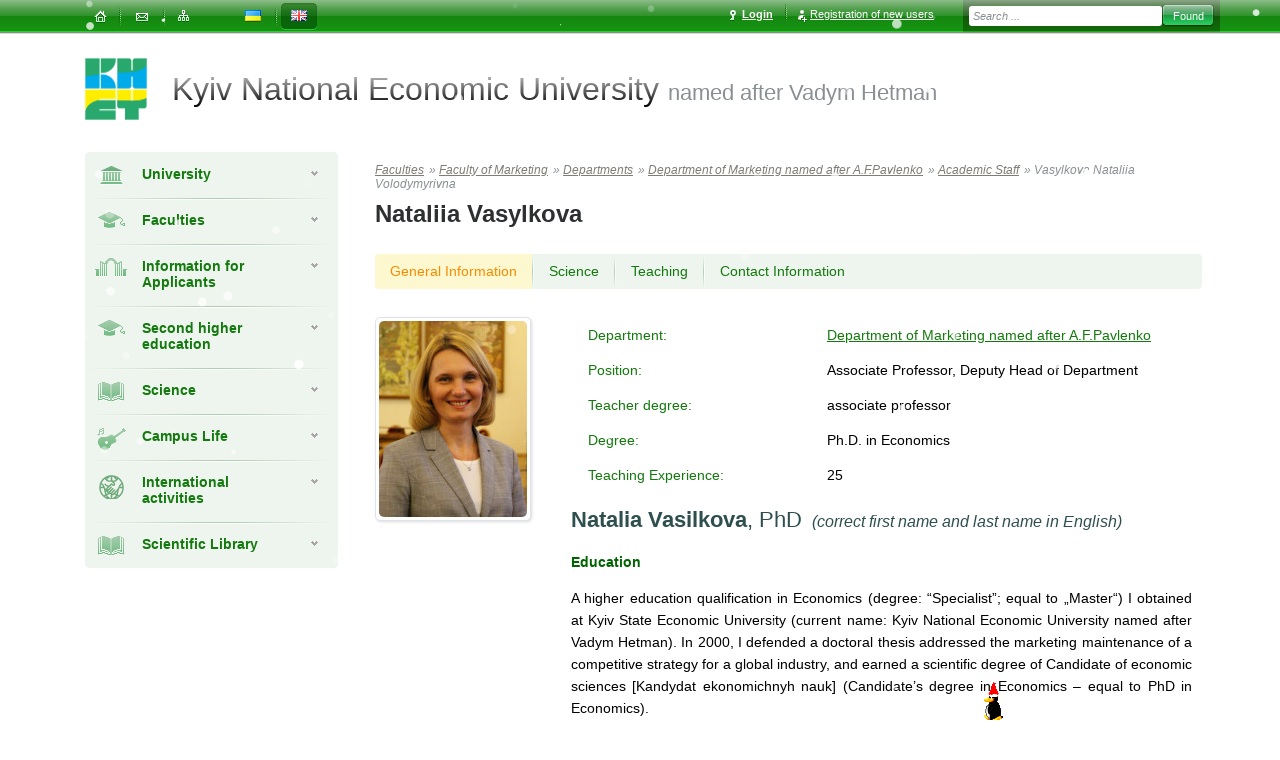

--- FILE ---
content_type: text/html; charset=utf-8
request_url: https://kneu.edu.ua/en/fm_depts/k_marketyngu/academics_kmark/academics_kmark/Vasilkova.N.V/
body_size: 17948
content:
<!DOCTYPE html><html prefix="og:http://ogp.me/ns#" data-main-domain="kneu.edu.ua"><head><base href="https://kneu.edu.ua/"><link rel="preconnect" href="https://kneu.edu.ua" /><link rel="preconnect" href="https://cdnjs.cloudflare.com" /><link rel="preconnect" href="https://images.weserv.nl" /><link rel="preconnect" href="https://kneu.edu.ua" /><link rel="stylesheet" type="text/css" href="https://kneu.edu.ua/assets/1768697639/screen.css" /><script type="text/javascript" src="https://cdnjs.cloudflare.com/ajax/libs/jquery/1.11.0/jquery.min.js"></script><script type="text/javascript" src="https://kneu.edu.ua/assets/1768697639/func_front.js" defer="defer"></script><script type="text/javascript" src="https://kneu.edu.ua/js/snowAndPenguin.js" defer="defer"></script><meta http-equiv="Content-Type" content="text/html; charset=utf-8" /><meta name="description" content="Natalia Vasilkova, PhD&nbsp;&nbsp;(correct first name and last name in English)&nbsp;&nbsp;" /><link rel="apple-touch-icon" sizes="180x180" href="https://kneu.edu.ua/apple-touch-icon.png"><link rel="icon" type="image/png" sizes="32x32" href="https://kneu.edu.ua/favicon-32x32.png"><link rel="icon" type="image/png" sizes="16x16" href="https://kneu.edu.ua/favicon-16x16.png"><link rel="manifest" href="/site.webmanifest" crossorigin="use-credentials"><meta name="keywords" content="" /><title>KNEU - Vasylkova Nataliia Volodymyrivna</title><link rel="canonical" href="https://fm.kneu.edu.ua/ua/fm_depts/k_marketyngu/academics_kmark/Vasilkova.N.V/" /><meta property="og:title" content="Vasylkova Nataliia Volodymyrivna" /><meta property="og:site_name" content="Київський національний економічний університет" /><meta property="og:type" content="profile" /><meta property="og:first_name" content="Nataliia" /><meta property="og:last_name" content="Vasylkova" /><meta property="og:description" content="Natalia Vasilkova, PhD&nbsp;&nbsp;(correct first name and last name in English)&nbsp;&nbsp;" /><meta property="og:image" content="https://kneu.edu.ua/files/teacher/teacher_photo/thumbnail_1541179569.jpg" /></head><body><div id="fb-root"></div><div id="bone"><div class="b-bar clearfix"><ul class="site-services nm clearfix"><li ><a id="home" href="https://kneu.edu.ua/en/" title="Home"><span><i></i><em>Home</em></span></a></li><li ><a id="mail" href="https://kneu.edu.ua/en/contact_us/" title="Write a letter"><span><i></i><em>Write a letter</em></span></a></li><li ><a id="map" href="https://kneu.edu.ua/en/sitemap/" title="Map"><span><i></i><em>Map</em></span></a></li></ul><ul class="site-lang nm clearfix"><li><a href="https://kneu.edu.ua/ua/fm_depts/k_marketyngu/academics_kmark/academics_kmark/Vasilkova.N.V" id="ua" title="укр"><span><i></i><em>укр</em></span></a></li><li class="active"><a href="https://kneu.edu.ua/en/fm_depts/k_marketyngu/academics_kmark/academics_kmark/Vasilkova.N.V" id="en" title="eng"><span><i></i><em>eng</em></span></a></li></ul><ul class="reg-user nm clearfix"><li><a href="https://kneu.edu.ua/en/login/" class="login"onclick="window.location.replace(this.href);event.preventDefault();return false;"><i></i>Login</a></li><li><a href="https://auth.kneu.edu.ua/register" class="registr"><i></i>Registration of new users</a></li></ul><form class="b-bar_search" action="https://kneu.edu.ua/en/search/" method="get"><fieldset><legend>Поиск по сайту</legend><label for="search-text">Текст поиска</label><span class="field"><input type="text" id="search-text" name='q' value="Search ..."  onfocus="this.value=='Search ...' ? this.value='' : true" onBlur="this.value=='' ? this.value='Search ...' : true" /></span><input type="submit" id="search-button" class="search-btn" value="Found" /></fieldset></form></div><div class="head" ><h1 class="logo clearfix"><a href="https://kneu.edu.ua/en/" title="Home"><i class="icon icon-logo"></i></a><div><span class="logo-glow">Kyiv National Economic</span> <span class="logo-glow">University</span> <span class="logo-small">named after Vadym Hetman</span></div></h1></div><div class="inner-middle two-column clearfix"><div class="wrapper"><div class="content"><table class="content-wrap"><tr><td><div class="navbar"><div class="navbar-menu"><ul class="nm level-1"><li><span class="a-wrap"><a href="https://kneu.edu.ua/en/University_en/" class='i-admission'><i class="icon-menu icon-menu-72"></i>University<b></b></a></span><ul class="nm level-2 "><li class=""><a href="https://kneu.edu.ua/en/University_en/about_university/" class='a-have_sub'><em>About the University</em></a><ul class="nm level-3 "><li><a href="https://kneu.edu.ua/en/University_en/about_university/about_ukrain/"><span><span >About Ukraine</span></span></a></li><li><a href="https://kneu.edu.ua/en/University_en/about_university/general_information/"><span><span >General Information</span></span></a></li><li><a href="https://kneu.edu.ua/en/University_en/about_university/partner/"><span><span >Partners</span></span></a></li></ul></li><li class=""><a href="https://kneu.edu.ua/en/University_en/rectorat/" class='a-have_sub'><em>Rectorate</em></a><ul class="nm level-3 "><li><a href="https://kneu.edu.ua/en/University_en/rectorat/rectorate_en/"><span><span >Rectorate</span></span></a></li><li><a href="https://kneu.edu.ua/en/University_en/rectorat/rektor/"><span><span >Rector’s page</span></span></a></li></ul></li><li class=""><a href="https://kneu.edu.ua/en/University_en/councils/" class='a-have_sub'><em>Councils</em></a><ul class="nm level-3 "><li><a href="https://kneu.edu.ua/en/University_en/councils/vr/"><span><span >Academic Council</span></span></a></li><li><a href="https://kneu.edu.ua/en/University_en/councils/nmr/"><span><span >Scientific and Methodological Council</span></span></a></li><li><a href="https://kneu.edu.ua/en/University_en/councils/supervisory_rada/"><span><span >Supervisory Board</span></span></a></li><li><a href="https://kneu.edu.ua/en/University_en/councils/ktk/"><span><span >Conference of the University’s Workforce</span></span></a></li><li><a href="https://kneu.edu.ua/en/University_en/councils/nau_eksp_rada_en/"><span><span >Scientific and Expert Council</span></span></a></li></ul></li><li class=""><a href="https://kneu.edu.ua/en/University_en/dostup/"><em>Public information</em></a></li><li class=""><a href="https://kneu.edu.ua/en/University_en/subdivisions/" class='a-have_sub'><em>Structural Units</em></a><ul class="nm level-3 "><li><a href="https://kneu.edu.ua/en/University_en/subdivisions/cmtmjao/"><span><span >Educational and Methodological Department of Education Quality Assurance and Accreditation</span></span></a></li><li><a href="https://kneu.edu.ua/en/University_en/subdivisions/org_supp_edu_pr_dept/"><span><span >Educational Department</span></span></a></li><li><a href="https://kneu.edu.ua/en/University_en/subdivisions/cioms/"><span><span >Information and Computer Centre</span></span></a></li><li><a href="https://kneu.edu.ua/en/University_en/subdivisions/154564/"><span><span >Department of Documentary Support of the Educational Process</span></span></a></li><li><a href="https://kneu.edu.ua/en/University_en/subdivisions/cent_prof_suspil_com/"><span><span >Department of Professional and Public Communications</span></span></a></li><li><a href="https://kneu.edu.ua/en/University_en/subdivisions/vk_kneu/"><span><span >Human Resources Department</span></span></a></li><li><a href="https://kneu.edu.ua/en/University_en/subdivisions/jur_dept/"><span><span >Legal Department</span></span></a></li><li><a href="https://kneu.edu.ua/en/University_en/subdivisions/11122015/"><span><span >Accounting Department</span></span></a></li><li><a href="https://kneu.edu.ua/en/University_en/subdivisions/vmtz/"><span><span >Procurement and Supply Department</span></span></a></li><li><a href="https://kneu.edu.ua/en/University_en/subdivisions/_archive_service/"><span><span >Department of Record Keeping and Archival Storage of Documents</span></span></a></li><li><a href="https://kneu.edu.ua/en/University_en/subdivisions/20160614/"><span><span >Military Mobilization Department</span></span></a></li><li><a href="https://kneu.edu.ua/en/University_en/subdivisions/vva/"><span><span >Internal Audit Department</span></span></a></li><li><a href="https://kneu.edu.ua/en/University_en/subdivisions/editional/"><span><span >Editorial and Publishing Department</span></span></a></li><li><a href="https://kneu.edu.ua/en/University_en/subdivisions/vidzs/"><span><span >Department of Civil Defence</span></span></a></li><li><a href="https://kneu.edu.ua/en/University_en/subdivisions/viddil_oh_prazi/"><span><span >Department of Labour Protection</span></span></a></li></ul></li><li class=""><a href="https://kneu.edu.ua/en/University_en/filii_kneu/" class='a-have_sub'><em>Separate Structural Units</em></a><ul class="nm level-3 "><li><a href="https://kneu.edu.ua/en/University_en/filii_kneu/kyivskyj_ekonomichnyj_koledzh_kneu_/"><span><span >Professional Economic College of KNEU named after V. Hetman</span></span></a></li><li><a href="https://kneu.edu.ua/en/University_en/filii_kneu/kyivskyj_koledzh_informacijnyh_system_i_tehnologij/"><span><span >Professional College of Information Systems and Technologies of KNEU named after V. Hetman</span></span></a></li><li><a href="https://kneu.edu.ua/en/University_en/filii_kneu/romenskyj_koledzh_kneu_/"><span><span >Romensky Professional College of KNEU named after V. Hetman</span></span></a></li></ul></li><li class=""><a href="https://kneu.edu.ua/en/University_en/ur_portal/"><em>Legal Portal</em></a></li><li class=""><a href="https://kneu.edu.ua/en/University_en/advisor_eodi/"><em>The policy of equal opportunities, diversity and inclusion</em></a></li><li class=""><a href="https://kneu.edu.ua/en/University_en/map/" class='a-have_sub'><em>University Infrastructure</em></a><ul class="nm level-3 "><li><a href="https://kneu.edu.ua/en/University_en/map/main_korp/"><span><span >KNEU&#039;s Buildings 1</span></span></a></li><li><a href="https://kneu.edu.ua/en/University_en/map/korp2_3/"><span><span >KNEU&#039;s Buildings 2 and 3</span></span></a></li><li><a href="https://kneu.edu.ua/en/University_en/map/korp5_6/"><span><span >KNEU&#039;s Buildings 5 and 6</span></span></a></li><li><a href="https://kneu.edu.ua/en/University_en/map/korp7/"><span><span >KNEU&#039;s Building 7</span></span></a></li><li><a href="https://kneu.edu.ua/en/University_en/map/bibl/"><span><span >Library</span></span></a></li><li><a href="https://kneu.edu.ua/en/University_en/map/hurt1_5/"><span><span >Dormitory buildings: I, II, III, IV, V</span></span></a></li><li><a href="https://kneu.edu.ua/en/University_en/map/kompl_ekonomist/"><span><span >Sports Centre</span></span></a></li></ul></li><li class=""><a href="https://kneu.edu.ua/en/University_en/kneu_kontakty/" class='a-have_sub'><em>Contacts</em></a><ul class="nm level-3 "><li><a href="https://kneu.edu.ua/en/University_en/kneu_kontakty/kontakt_pidrozdily/"><span><span >KNEU-contacts</span></span></a></li></ul></li></ul></li><li><span class="a-wrap"><a href="https://kneu.edu.ua/en/departments/" class='i-admission'><i class="icon-menu icon-menu-73"></i>Faculties<b></b></a></span><ul class="nm level-2 "><li class=""><a href="https://meim.kneu.edu.ua/en/"><em>Faculty of International Economics and Management</em></a></li><li class=""><a href="https://fm.kneu.edu.ua/en/"><em>Faculty of Marketing</em></a></li><li class=""><a href="https://fupstap.kneu.edu.ua/en/"><em>Faculty of Personnel Management, Sociology and Psychology</em></a></li><li class=""><a href="https://oef.kneu.edu.ua/en/"><em>Faculty of Accounting and Tax Management</em></a></li><li class=""><a href="https://fef.kneu.edu.ua/en/"><em>Faculty of Finance</em></a></li><li class=""><a href="https://feu.kneu.edu.ua/en/"><em>Faculty of Economics and Management</em></a></li><li class=""><a href="https://jf.kneu.edu.ua/en/"><em>Institute of Law</em></a></li><li class=""><a href="https://fisit.kneu.edu.ua/en/"><em>Institute of Information Technologies in Economy</em></a></li><li class=""><a href="https://idtn.kneu.edu.ua/en/"><em>Institute of Distance Education</em></a></li></ul></li><li><span class="a-wrap"><a href="https://kneu.edu.ua/en/aplicants/" class='i-admission'><i class="icon-menu icon-menu-75"></i>Information for Applicants<b></b></a></span><ul class="nm level-2 "><li class=""><a href="https://kneu.edu.ua/en/aplicants/ref_osv_progr/"><em>Educational Programmes KNEU</em></a></li></ul></li><li><span class="a-wrap"><a href="https://kneu.edu.ua/en/Secondary_education/" class='i-admission'><i class="icon-menu icon-menu-76"></i>Second higher education<b></b></a></span><ul class="nm level-2 "><li class=""><a href="https://kneu.edu.ua/en/Secondary_education/ibo_test/"><em>Educational and Scientific Institute of Business Education named after Anatoly Poruchnyk</em></a></li></ul></li><li><span class="a-wrap"><a href="https://kneu.edu.ua/en/science_kneu/" class='i-admission'><i class="icon-menu icon-menu-74"></i>Science<b></b></a></span><ul class="nm level-2 "><li class=""><a href="https://phd.kneu.edu.ua/en/"><em>Department of Postgraduate and Doctoral Studies</em></a></li><li class=""><a href="https://kneu.edu.ua/en/science_kneu/ctr_ivl/"><em>Department of Scientific Information</em></a></li><li class=""><a href="https://kneu.edu.ua/en/science_kneu/economical_progress/"><em>Research Institute of Economic Development</em></a></li><li class=""><a href="https://kneu.edu.ua/en/science_kneu/ndi/" class='a-have_sub'><em>Research Institutes</em></a><ul class="nm level-3 "><li><a href="https://kneu.edu.ua/en/science_kneu/ndi/instytut_vyshhoi_osvity/"><span><span >Institute of Higher Education (IHE)</span></span></a></li><li><a href="https://kneu.edu.ua/en/science_kneu/ndi/inst_sociology/"><span><span >Institute of Sociological Research</span></span></a></li><li><a href="https://kneu.edu.ua/en/science_kneu/ndi/Institute_for_Financial_Controlling/"><span><span >Financial Controlling Institute</span></span></a></li><li><a href="https://kneu.edu.ua/en/science_kneu/ndi/Research_Institute_of_encyclopedias/"><span><span >Encyclopaedic Studies Institute</span></span></a></li><li><a href="https://kneu.edu.ua/en/science_kneu/ndi/Global_Economic_Policy_Institute/"><span><span >Global Economic Policy Institute</span></span></a></li><li><a href="https://kneu.edu.ua/en/science_kneu/ndi/mci/"><span><span >Management Consulting Institute</span></span></a></li><li><a href="https://kneu.edu.ua/en/science_kneu/ndi/ins_inst/"><span><span >Institute of Insurance</span></span></a></li><li><a href="https://kneu.edu.ua/en/science_kneu/ndi/instytut_ekonomiky_ta_menedzmentu_agropromyslovogo/"><span><span >Agroindustrial Sector Economics and Management Institute</span></span></a></li><li><a href="https://kneu.edu.ua/en/science_kneu/ndi/instytut_modeljuvannja_ta_informacijnyh_tech_v_e/"><span><span >Institute of Modeling and Information Technologies in Economics</span></span></a></li><li><a href="https://kneu.edu.ua/en/science_kneu/ndi/instytut_kredytnyh_vidnosyn/"><span><span >Credit Relations Institute</span></span></a></li><li><a href="https://kneu.edu.ua/en/science_kneu/ndi/instytut_obliku/"><span><span >Accounting institute</span></span></a></li><li><a href="https://kneu.edu.ua/en/science_kneu/ndi/inst_soc_labor_rel/"><span><span >Social and Labour Relations Institute</span></span></a></li><li><a href="https://kneu.edu.ua/en/science_kneu/ndi/instytut_marketyngu/"><span><span >Institute of Marketing</span></span></a></li><li><a href="https://kneu.edu.ua/en/science_kneu/ndi/institute_business_innovation/"><span><span >Institute of Innovative Entrepreneurship</span></span></a></li><li><a href="https://kneu.edu.ua/en/science_kneu/ndi/iius/"><span><span >The Institute of History of the Ukrainian society</span></span></a></li><li><a href="https://kneu.edu.ua/en/science_kneu/ndi/ifba/"><span><span >Institute for the Development of Financial Business</span></span></a></li><li><a href="https://kneu.edu.ua/en/science_kneu/ndi/instytut_finansovo_innovaciynyh_doslodzhen/"><span><span >Financial Innovation Research Institute</span></span></a></li><li><a href="https://kneu.edu.ua/en/science_kneu/ndi/i_itve/"><span><span >Institute of Information Systems in Economics</span></span></a></li><li><a href="https://kneu.edu.ua/en/science_kneu/ndi/iskk/"><span><span >Institute for Contemporary China Studies named after Borys Kurts</span></span></a></li></ul></li><li class=""><a href="https://kneu.edu.ua/en/science_kneu/cad/" class='a-have_sub'><em>Academic integrity</em></a><ul class="nm level-3 "><li><a href="https://kneu.edu.ua/en/science_kneu/cad/evrododrochesnict/"><span><span >European Network for Academic Integrity</span></span></a></li></ul></li><li class=""><a href="https://kneu.edu.ua/en/science_kneu/akad_dobrochesnist/"><em>Prevention of academic plagiarism</em></a></li><li class=""><a href="https://kneu.edu.ua/en/science_kneu/znz/" class='a-have_sub'><em>Planned research activities</em></a><ul class="nm level-3 "><li><a href="https://kneu.edu.ua/en/science_kneu/znz/konf_kneu/"><span><span >Conferences</span></span></a></li><li><a href="https://kneu.edu.ua/en/science_kneu/znz/konkurs_kneu/"><span><span >Competitions</span></span></a></li><li><a href="https://kneu.edu.ua/en/science_kneu/znz/olimpliady/"><span><span >Olympics</span></span></a></li></ul></li><li class=""><a href="https://kneu.edu.ua/en/science_kneu/scientific-projects/" class='a-have_sub'><em>Scientific Projects</em></a><ul class="nm level-3 "><li><a href="https://kneu.edu.ua/en/science_kneu/scientific-projects/0123U100357/"><span><span >"Displaced business in the revitalization of regional ecosystems of Ukraine"</span></span></a></li><li><a href="https://kneu.edu.ua/en/science_kneu/scientific-projects/inteluktualni_drivers_pobudovu_smart_economic_suchsnih/"><span><span >«Intellectual drivers of building a smart economy in the context of modern development challenges of the global ecosystem»</span></span></a></li><li><a href="https://kneu.edu.ua/en/science_kneu/scientific-projects/rozvitok_akademichnogo_pidprimbjbpr_covid_soc_econom_en/"><span><span >"DEVELOPMENT OF ACADEMIC ENTREPRENEURSHIP AND BUSINESS ACCELERATION IN THE COVID-DEPENDENT SOCIO-ECONOMIC SPACE"</span></span></a></li><li><a href="https://kneu.edu.ua/en/science_kneu/scientific-projects/vbmelihbueorhboire/"><span><span >Global Food Security Modeling in the Conditions of War in Ukraine</span></span></a></li><li><a href="https://kneu.edu.ua/en/science_kneu/scientific-projects/bmrojnbirl/"><span><span >Risk and Security Modeling in the Digital Economy</span></span></a></li><li><a href="https://kneu.edu.ua/en/science_kneu/scientific-projects/post_paradigma_soc_econom_vkemboie/"><span><span >Post-pandemic Paradigm of Ukraine’s Socio-Economic Development in the Coordinates of the Digital Economy</span></span></a></li><li><a href="https://kneu.edu.ua/en/science_kneu/scientific-projects/global_smart_osnova_povobrbr/"><span><span >«GLOBAL SMARTIZATION AS A BASIS FOR POST-WAR RECONSTRUCTION OF UKRAINE»</span></span></a></li><li><a href="https://kneu.edu.ua/en/science_kneu/scientific-projects/neiromodel_protnvblnr_system_agro_ukraine/"><span><span >"Neuromodeling of anti-entropy of the logistics system of Ukrainian agro-trading"</span></span></a></li><li><a href="https://kneu.edu.ua/en/science_kneu/scientific-projects/nauk_proj_trans_ecosystem_vidnov/"><span><span >Financial ecosystem transformation in the post-war recovery of Ukraine on the basis of resilience and sustainable development</span></span></a></li></ul></li><li class=""><a href="https://kneu.edu.ua/en/science_kneu/strateg_napriam_nauk_deial/"><em>Strategic Areas of Research Activity</em></a></li><li class=""><a href="https://kneu.edu.ua/en/science_kneu/ndu/"><em>Reports on the scientific activity of the University</em></a></li><li class=""><a href="https://kneu.edu.ua/en/science_kneu/scientific_schools/"><em>KNEU Scientific Schools</em></a></li><li class=""><a href="https://kneu.edu.ua/en/science_kneu/expl-in-bus/"><em>Research with business</em></a></li><li class=""><a href="https://kneu.edu.ua/en/science_kneu/65469/"><em>Research networks</em></a></li><li class=""><a href="https://kneu.edu.ua/en/science_kneu/periodic/" class='a-have_sub'><em>Periodicals of the University</em></a><ul class="nm level-3 "><li><a href="https://kneu.edu.ua/en/science_kneu/periodic/ppm/"><span><span >Plans for publishing monographs</span></span></a></li></ul></li><li class=""><a href="https://kneu.edu.ua/en/science_kneu/stud_science_/" class='a-have_sub'><em>Student science</em></a><ul class="nm level-3 "><li><a href="https://kneu.edu.ua/en/science_kneu/stud_science_/stud_conf_kneu/"><span><span >Annual scientific conference</span></span></a></li><li><a href="https://kneu.edu.ua/en/science_kneu/stud_science_/54555454/"><span><span >National competitions and grants</span></span></a></li><li><a href="https://kneu.edu.ua/en/science_kneu/stud_science_/int_stud_konkurs/"><span><span >International competitions and grants</span></span></a></li><li><a href="https://kneu.edu.ua/en/science_kneu/stud_science_/stud_olimp/"><span><span >Olympics</span></span></a></li></ul></li><li class=""><a href="httpkyivsciencepark.com"><em>KNEU Science Park</em></a></li><li class=""><a href="https://kneu.edu.ua/en/science_kneu/nts/"><em>The Scientific Society of Students, Postgraduates, Doctoral Students and Young Scientists</em></a></li><li class=""><a href="https://kneu.edu.ua/en/science_kneu/edu_park/"><em>KNEU Science Park</em></a></li><li class=""><a href="https://kneu.edu.ua/en/science_kneu/sn/"><em>Student scientific organizations</em></a></li><li class=""><a href="https://kneu.edu.ua/en/science_kneu/kidn/" class='a-have_sub'><em>Useful information for scientists</em></a><ul class="nm level-3 "><li><a href="https://kneu.edu.ua/en/science_kneu/kidn/gr_mo_d_asp1/"><span><span >Grant opportunities and scholarships for undergraduate, graduate and doctoral students</span></span></a></li><li><a href="https://kneu.edu.ua/en/science_kneu/kidn/mikonf/"><span><span >International scientific events</span></span></a></li><li><a href="https://kneu.edu.ua/en/science_kneu/kidn/mnpublic/"><span><span >Scientific publication opportunities</span></span></a></li><li><a href="https://kneu.edu.ua/en/science_kneu/kidn/visnuk_nov_mosh_en/"><span><span >Bulletin "New Opportunities for Ukrainian Scientists"</span></span></a></li><li><a href="https://kneu.edu.ua/en/science_kneu/kidn/conc_nauk_grant_22/"><span><span >Competitions for scientists to win prizes, scholarships, and grants</span></span></a></li><li><a href="https://kneu.edu.ua/en/science_kneu/kidn/httpskneu.edu.uauascience_kneukidnconf2024/"><span><span >List of international, all-Ukrainian scientific and practical conferences for higher education students and young scientists</span></span></a></li><li><a href="https://kneu.edu.ua/en/science_kneu/kidn/httpskneu.edu.uauascience_kneukidnconfeducation2024/"><span><span >List of scientific conferences on issues of higher education and science</span></span></a></li></ul></li></ul></li><li><span class="a-wrap"><a href="https://kneu.edu.ua/en/student_life/" class='i-admission'><i class="icon-menu icon-menu-77"></i>Campus Life<b></b></a></span><ul class="nm level-2 "><li class=""><a href="https://kneu.edu.ua/en/student_life/psyhologichna_sluzhba/"><em>Psychological Assistance at KNEU</em></a></li><li class=""><a href="https://kneu.edu.ua/en/student_life/20160316/"><em>Service of Social Adaptation and Psychological Assistance</em></a></li><li class=""><a href="https://kneu.edu.ua/en/student_life/Page_curators/"><em>Curators’ page</em></a></li><li class=""><a href="https://kneu.edu.ua/en/student_life/ozps/"><em>Ombudsman for Students’ Rights</em></a></li><li class=""><a href="https://kneu.edu.ua/en/student_life/samovryaduvannya/" class='a-have_sub'><em>Self-government</em></a><ul class="nm level-3 "><li><a href="https://kneu.edu.ua/en/student_life/samovryaduvannya/sau/"><span><span >Student Academic Union</span></span></a></li><li><a href="https://kneu.edu.ua/en/student_life/samovryaduvannya/Student_Scientific_Societies/"><span><span >Student scientific  society</span></span></a></li></ul></li><li class=""><a href="https://kneu.edu.ua/en/student_life/public_studentorganizations/" class='a-have_sub'><em>Students&#039; Civil-society Organisations</em></a><ul class="nm level-3 "><li><a href="https://kneu.edu.ua/en/student_life/public_studentorganizations/Student_union/"><span><span >Trade Union Organization of Students and Postgraduates of the University</span></span></a></li></ul></li><li class=""><a href="https://kneu.edu.ua/en/student_life/Cumpus/" class='a-have_sub'><em>Student Campus</em></a><ul class="nm level-3 "><li><a href="https://kneu.edu.ua/en/student_life/Cumpus/CONTACTS1/"><span><span >CONTACTS</span></span></a></li></ul></li><li class=""><a href="https://kneu.edu.ua/en/student_life/centr_pracevlashtuvannja_perspektyva/"><em>Department of Employment Promotion “Perspective”</em></a></li><li class=""><a href="https://kneu.edu.ua/en/student_life/spot/" class='a-have_sub'><em>Sport</em></a><ul class="nm level-3 "><li><a href="https://kneu.edu.ua/en/student_life/spot/sportcomplex/"><span><span >Sports Centre</span></span></a></li></ul></li><li class=""><a href="https://kneu.edu.ua/en/student_life/culture_center/"><em>Centre of Culture and Arts</em></a></li><li class=""><a href="https://kneu.edu.ua/en/student_life/literaturnyj_klub_dorogamy_do_prekrasnogo/"><em>Dorohamy do prekrasnoho (Roads to the Beauty) Club</em></a></li><li class=""><a href="https://kneu.edu.ua/en/student_life/stasrtup_school_kneu/"><em>Startup School KNEU</em></a></li></ul></li><li><span class="a-wrap"><a href="https://kneu.edu.ua/en/mizhnarodna-dijalnist/" class='i-admission'><i class="icon-menu icon-menu-196306"></i>International activities<b></b></a></span><ul class="nm level-2 "><li class=""><a href="https://kneu.edu.ua/en/mizhnarodna-dijalnist/international_connections/" class='a-have_sub'><em>International relations</em></a><ul class="nm level-3 "><li><a href="https://kneu.edu.ua/en/mizhnarodna-dijalnist/international_connections/univ_partner_kneu/"><span><span >Partners</span></span></a></li><li><a href="https://kneu.edu.ua/en/mizhnarodna-dijalnist/international_connections/daad-dies_flamingu/"><span><span >DAAD-DIES Project FLAMINGU</span></span></a></li><li><a href="https://kneu.edu.ua/en/mizhnarodna-dijalnist/international_connections/project_mologist_lider_for_consolidation_inic_es_contest_trans_uk_2023/"><span><span >"YouthLeadtoEUinUA" project</span></span></a></li><li><a href="https://kneu.edu.ua/en/mizhnarodna-dijalnist/international_connections/project_win2edih/"><span><span >WIN2EDIH</span></span></a></li><li><a href="https://kneu.edu.ua/en/mizhnarodna-dijalnist/international_connections/project_yleuua/"><span><span >YouthLeadtoEUinUA</span></span></a></li></ul></li><li class=""><a href="https://kneu.edu.ua/en/mizhnarodna-dijalnist/dkneu/"><em>Honorary Doctors of KNEU</em></a></li><li class=""><a href="https://kneu.edu.ua/en/mizhnarodna-dijalnist/membership_internat/" class='a-have_sub'><em>Membership of KNEU in international organizations and associations</em></a><ul class="nm level-3 "><li><a href="https://kneu.edu.ua/en/mizhnarodna-dijalnist/membership_internat/europe_asoc_univer_en/"><span><span >European University Association</span></span></a></li><li><a href="https://kneu.edu.ua/en/mizhnarodna-dijalnist/membership_internat/coara/"><span><span >CoARA</span></span></a></li><li><a href="https://kneu.edu.ua/en/mizhnarodna-dijalnist/membership_internat/gfccs/"><span><span >GFCC</span></span></a></li><li><a href="https://kneu.edu.ua/en/mizhnarodna-dijalnist/membership_internat/edamba_nauka/"><span><span >EDAMBA</span></span></a></li></ul></li><li class=""><a href="https://kneu.edu.ua/en/mizhnarodna-dijalnist/center_international_academic_mobility/" class='a-have_sub'><em>Department of International Academic Mobility</em></a><ul class="nm level-3 "><li><a href="https://kneu.edu.ua/en/mizhnarodna-dijalnist/center_international_academic_mobility/unipartners/"><span><span >Partner Universities</span></span></a></li></ul></li><li class=""><a href="https://kneu.edu.ua/en/mizhnarodna-dijalnist/inst_en_progr/"><em>Institute for English-Taught Programmes</em></a></li><li class=""><a href="https://kneu.edu.ua/en/mizhnarodna-dijalnist/eng_mp/"><em>English - Taught Programmes</em></a></li><li class=""><a href="https://kneu.edu.ua/en/mizhnarodna-dijalnist/office_of_foreiners/"><em>Information for Foreign Citizens</em></a></li><li class=""><a href="https://kneu.edu.ua/en/University_en/international_connections/office_of_foreiners/"><em>Admission of foreign students</em></a></li></ul></li><li><span class="a-wrap"><a href="https://kneu.edu.ua/en/nauk-lib/" class='i-admission'><i class="icon-menu icon-menu-196301"></i>Scientific Library<b></b></a></span><ul class="nm level-2 "><li class=""><a href="https://kneu.edu.ua/en/nauk-lib/nauka-lib-sub/"><em>Scientific Library named after M. V. Dovnar-Zapolskiy</em></a></li></ul></li></ul></div></div><div style="width:253px;overflow-x:hidden;text-align:center;margin-top:15px;"></div></td><td><div class='article'><ol class="breadcrumbs nm"><li><a href="https://kneu.edu.ua/en/departments/">Faculties</a>&raquo;</li><li><a href="https://fm.kneu.edu.ua/en/">Faculty of Marketing</a>&raquo;</li><li><a href="https://fm.kneu.edu.ua/en/fm_depts/">Departments</a>&raquo;</li><li><a href="https://fm.kneu.edu.ua/en/fm_depts/k_marketyngu/">Department of Marketing named after A.F.Pavlenko</a>&raquo;</li><li><a href="https://fm.kneu.edu.ua/en/fm_depts/k_marketyngu/academics_kmark/">Academic Staff</a>&raquo;</li><li class="you-are-here">Vasylkova Nataliia Volodymyrivna</li></ol><h1>Nataliia Vasylkova</h1><div class="aside"><div class="b-tabs"><ul class="nm clearfix"><li><a href="javascript:void(0)" id='teacher_main_info' onclick='teacher_go("teacher_main_info")' class="active">General Information</a></li><li><a href="javascript:void(0)" id='teacher_scientific_info' onclick='teacher_go("teacher_scientific_info")'>Science</a></li><li><a href="javascript:void(0)" id='teacher_vikl_info' onclick='teacher_go("teacher_vikl_info")'>Teaching</a></li><li><a href="javascript:void(0)" id='teacher_contact_info' onclick='teacher_go("teacher_contact_info")'>Contact Information</a></li></ul></div><div class="b-lecturer" id='teacher_holder'><div class="preview"><a href='javascript:void(0)' class="img-border"><img src="https://kneu.edu.ua/files/teacher/teacher_photo/thumbnail_1541179569.jpg" width='148'  class="rounded" alt="" class="" /></a></div><div class="desc"><table class="department"><tr><th>Department:</th><td><a href="https://fm.kneu.edu.ua/en/fm_depts/k_marketyngu/">Department of Marketing named after A.F.Pavlenko</a></td></tr><tr><th>Position:</th><td>Associate Professor, Deputy Head of Department</td></tr><tr><th>Teacher degree:</th><td>associate professor</td></tr><tr><th>Degree:</th><td>Ph.D. in Economics</td></tr><tr><th>Teaching Experience:</th><td>25</td></tr><tr><td colspan="2"><p><span style="font-size:18px;"><span style="font-size:22px;"><span style="color:#2f4f4f;"><strong>Natalia Vasilkova</strong>, PhD<strong>&nbsp;</strong></span></span><span style="font-size:14px;">&nbsp;</span></span><span style="font-size:16px;"><span style="color: rgb(47, 79, 79);"><em>(correct first name and last name in English)</em></span><strong style="color: rgb(47, 79, 79); font-size: 18px;">&nbsp;&nbsp;</strong></span></p><p style="text-align: justify;"><strong><span style="color:#006400;">Education</span></strong></p><p style="text-align: justify;">A higher education qualification in Economics (degree: “Specialist”; equal to „Маster“) I obtained at Kyiv State Economic University (current name: Kyiv National Economic University named after Vadym Hetman). In 2000, I defended a doctoral thesis addressed the marketing maintenance of a competitive strategy for a global industry, and earned a scientific degree of Candidate of economic sciences [Kandydat ekonomichnyh nauk] (Candidate’s degree in Economics – equal to PhD in Economics).</p><p style="text-align: justify;">Successfully completed a postgraduate program "International Economic Relations" at the University of Konstanz (Germany), and obtained qualification Lic.oec.int. (equal to "Master in International Economics"). Repeatedly held research Internships and trainings in universities and enterprises in Germany and Austria.</p><p style="text-align: justify;">In January 2011, I was awarded the academic rank of Associate Professor (Docent) of the Department of Marketing.</p><p style="text-align: justify;"><strong><span style="color:#006400;">Work Expirience</span></strong></p><p style="text-align: justify;">I have a vast working experience in international marketing (Pharmaceuticals & Biotech Industry).</p><p style="text-align: justify;">At the Department of Marketing at KNEU I have been working for 19 years, and since 2008 as Associate Professor. In January 2011, I was awarded the rank of Associate Professor. Since February 2019 - Deputy Head of Deparment of Marketing named after A.F. Pavlenko. Since May 2009 till 2017 - Research Fellow, since 2017 till February 2022 - a Deputy Director, and since February 2022 - a Director of the&nbsp;<a href="http://ivo.kneu.edu.ua/en/">Institute of Higher Education of KNEU</a>.</p><p style="text-align: justify;"><strong><span style="color:#006400;">Development Courses and Programmes</span></strong></p><div><ul><li><div>KNEU named after V. Hetman, "Introduction to Data Science", 05/20/2021, 120 hours.</div></li><li>Ukrainian Marketing Association, Lifecell Campus, Certificate of participation in the LIFECELL DIGITAL ACADEMY training cycle, 12/16/2021, 1 credit (30 hours).</li><li>National Univeristy "Zaporizhzhia Polytechnic". Certificate. Training under the program of the All-Ukrainian Forum "Days of Educational Leadership", 06/1-3/2023, 1 credit (30 hours)</li><li>LLC "KPYA "SYSTEMS", Certificate. "Integrated management systems according to ISO 9001:2015, ISO 14001:2015, ISO 45001:2018 standards and their audit according to ISO 19011:2018", 22.03.2024, 32 hours.</li><li>Moldova State University, Certificate, International Training for Academic Staff “Distance Education. Course For University Teachers”, 01-21.08.2024, 3 credits (90 hours)</li><li>NGO “Ukrainian Marketing Association”, Certificate. Training course “Marketing PRO: a practical approach through cases”, 22.05.2025, 120 hours (4 credits).</li></ul></div></td></tr></table></div></div><div id='teacher_main_info_hide' style='display:none'><div class="preview"><a class="img-border"><img src="https://kneu.edu.ua/files/teacher/teacher_photo/thumbnail_1541179569.jpg" width='148'  class="rounded" alt="" class="" /></a></div><div class="desc"><table class="department"><tr><th>Department:</th><td><a href="https://fm.kneu.edu.ua/en/fm_depts/k_marketyngu/">Department of Marketing named after A.F.Pavlenko</a></td></tr><tr><th>Position:</th><td>Associate Professor, Deputy Head of Department</td></tr><tr><th>Teacher degree:</th><td>associate professor</td></tr><tr><th>Degree:</th><td>Ph.D. in Economics</td></tr><tr><th>Teaching Experience:</th><td>25</td></tr><tr><th>Biography:</th><td></td></tr><tr><td colspan="2"><p><span style="font-size:18px;"><span style="font-size:22px;"><span style="color:#2f4f4f;"><strong>Natalia Vasilkova</strong>, PhD<strong>&nbsp;</strong></span></span><span style="font-size:14px;">&nbsp;</span></span><span style="font-size:16px;"><span style="color: rgb(47, 79, 79);"><em>(correct first name and last name in English)</em></span><strong style="color: rgb(47, 79, 79); font-size: 18px;">&nbsp;&nbsp;</strong></span></p><p style="text-align: justify;"><strong><span style="color:#006400;">Education</span></strong></p><p style="text-align: justify;">A higher education qualification in Economics (degree: “Specialist”; equal to „Маster“) I obtained at Kyiv State Economic University (current name: Kyiv National Economic University named after Vadym Hetman). In 2000, I defended a doctoral thesis addressed the marketing maintenance of a competitive strategy for a global industry, and earned a scientific degree of Candidate of economic sciences [Kandydat ekonomichnyh nauk] (Candidate’s degree in Economics – equal to PhD in Economics).</p><p style="text-align: justify;">Successfully completed a postgraduate program "International Economic Relations" at the University of Konstanz (Germany), and obtained qualification Lic.oec.int. (equal to "Master in International Economics"). Repeatedly held research Internships and trainings in universities and enterprises in Germany and Austria.</p><p style="text-align: justify;">In January 2011, I was awarded the academic rank of Associate Professor (Docent) of the Department of Marketing.</p><p style="text-align: justify;"><strong><span style="color:#006400;">Work Expirience</span></strong></p><p style="text-align: justify;">I have a vast working experience in international marketing (Pharmaceuticals & Biotech Industry).</p><p style="text-align: justify;">At the Department of Marketing at KNEU I have been working for 19 years, and since 2008 as Associate Professor. In January 2011, I was awarded the rank of Associate Professor. Since February 2019 - Deputy Head of Deparment of Marketing named after A.F. Pavlenko. Since May 2009 till 2017 - Research Fellow, since 2017 till February 2022 - a Deputy Director, and since February 2022 - a Director of the&nbsp;<a href="http://ivo.kneu.edu.ua/en/">Institute of Higher Education of KNEU</a>.</p><p style="text-align: justify;"><strong><span style="color:#006400;">Development Courses and Programmes</span></strong></p><div><ul><li><div>KNEU named after V. Hetman, "Introduction to Data Science", 05/20/2021, 120 hours.</div></li><li>Ukrainian Marketing Association, Lifecell Campus, Certificate of participation in the LIFECELL DIGITAL ACADEMY training cycle, 12/16/2021, 1 credit (30 hours).</li><li>National Univeristy "Zaporizhzhia Polytechnic". Certificate. Training under the program of the All-Ukrainian Forum "Days of Educational Leadership", 06/1-3/2023, 1 credit (30 hours)</li><li>LLC "KPYA "SYSTEMS", Certificate. "Integrated management systems according to ISO 9001:2015, ISO 14001:2015, ISO 45001:2018 standards and their audit according to ISO 19011:2018", 22.03.2024, 32 hours.</li><li>Moldova State University, Certificate, International Training for Academic Staff “Distance Education. Course For University Teachers”, 01-21.08.2024, 3 credits (90 hours)</li><li>NGO “Ukrainian Marketing Association”, Certificate. Training course “Marketing PRO: a practical approach through cases”, 22.05.2025, 120 hours (4 credits).</li></ul></div></td></tr></table></div></div><div id='teacher_contact_info_hide' style='display:none'><p><a href="https://n.vasilkova@kneu.edu.ua">n.vasilkova@kneu.edu.ua</a></p><p>03680 Kyiv,&nbsp;<span style="font-size:14px;"><span style="background-color: rgb(255, 255, 255);">Beresteysky prospect (Prospect Peremogy),</span>&nbsp;</span>54/1<span style="background-color: rgb(255, 255, 255);">&nbsp;(KNEU main building), Office 333</span></p></div><div id="teacher_scientific_info_hide" style='display:none'><table class="department"><tr><th>Department:</th><td><a href="https://fm.kneu.edu.ua/en/fm_depts/k_marketyngu/">Department of Marketing named after A.F.Pavlenko</a></td></tr><tr><th>Areas of research:</th><td><p><u><span style="color:#006400;"><strong>Areas of Research:</strong></span></u></p><p>Marketing, Pricing, Higher Education, Marketing of Higher Education</p><p><u><span style="color:#006400;"><strong>Profiles in international scientometric databases&nbsp;</strong></span></u></p><ul><li style="padding: 0px; list-style-image: url(&quot;[data-uri]&quot;);">ORCID:&nbsp;&nbsp;<a href="https://orcid.org/0000-0002-8002-3389">https://orcid.org/0000-0002-8002-3389</a></li><li style="padding: 0px; list-style-image: url(&quot;[data-uri]&quot;);"><font face="Noto Sans, sans-serif"><span style="cursor: pointer; letter-spacing: 0.25px;">Scopus Author ID:</span></font><font color="#2E7F9F" face="Noto Sans, sans-serif"><span style="cursor: pointer; letter-spacing: 0.25px;">&nbsp;</span></font><a href="http://www.scopus.com/inward/authorDetails.url?authorID=56446996100&amp;partnerID=MN8TOARS" rel="me nofollow noopener noreferrer" style="color: rgb(46, 127, 159); cursor: pointer; font-family: &quot;Noto Sans&quot;, sans-serif; letter-spacing: 0.25px;" tabindex="-1" target="_blank"><span style="color: rgb(0, 128, 0);">56446996100</span></a></li><li>Web of Science ResearcherID:&nbsp;<a href="https://www.webofscience.com/wos/author/record/I-7172-2018"><span style="font-family: &quot;Source Sans Pro&quot;, &quot;Noto Kufi Arabic&quot;, Arial, Helvetica, sans-serif;">I-7172-2018</span></a></li><li><a href="https://scholar.google.com/citations?user=ZecLK3UAAAAJ&amp;hl=ru&amp;oi=ao">Google Scholar</a></li><li style="padding: 0px; list-style-image: url(&quot;[data-uri]&quot;);"><a href="http://irbis-nbuv.gov.ua/ASUA/0097204">Ukrainian Scientists</a> (National Library of Ukraine named after V. I. Vernadsky)</li></ul></td></tr><tr><th>Uploaded files:</th><td>0</td></tr></table><div class="uploads"><h2>Downloaded files</h2><ul class="list-files nm"></ul></div><table class="department"><tr><th>Publications:</th><td><p style="margin-bottom: 5px; background-color: rgb(255, 255, 255); padding: 0px; text-align: justify;"><span style="color: rgb(0, 100, 0);"><span style="font-weight: 700;"><u>»&nbsp;</u></span></span><u><span style="color:#006400;"><strong>Publications in periodicals included in the list of of professional journals of Ukraine, in scientometric databases, including Scopus, Web of Science Core Collection:</strong></span></u></p><div style="font-size: 14px; background-color: rgb(255, 255, 255); margin: 0px; padding: 0px;"><ol style="padding: 0px; list-style: none;"><li style="padding: 0px; text-align: justify;">Василькова Н.В., Шевченко О.Л., Пилипчук В.П., Сєвонькаєва О.О. Маркетингове ціноутворення та брендинг у контексті стратегії сталого розвитку підприємства.&nbsp;Актуальні питання економічних наук. 2025. № 8.&nbsp;<a href="https://doi.org/10.5281/zenodo.14879393">https://doi.org/10.5281/zenodo.14879393</a></li><li style="padding: 0px; text-align: justify;">Василькова&nbsp;Н.В., Антонченко М.Ю., Равікович І.Є., Пилипчук В.П. Особливості стратегічного ціннісно-орієнтованого ціноутворення на ринку промислових товарів.&nbsp;Актуальні питання економічних наук. 2025. № 7. DOI:&nbsp;<a href="https://doi.org/10.5281/zenodo.14878276">https://doi.org/10.5281/zenodo.14878276</a></li><li style="padding: 0px; text-align: justify;">Євтушенко Н.О., Василькова Н.В. Цінова політика підприємства в умовах нестабільності. Економічний простір. №&nbsp;197. 2025.&nbsp;С. 167-173. DOI:&nbsp;<a href="https://doi.org/10.30838/EP.197.167-173">https://doi.org/10.30838/EP.197.167-173</a></li><li style="padding: 0px; text-align: justify;">Василькова Н., Бачуріна Д.&nbsp;Стратегії маркетингового ціноутворення на ринку фармацевтичної продукції. Ефективна економіка. № 12. 2024.&nbsp;<a href="https://doi.org/10.32702/2307-2105.2024.12.68"><u>https://doi.org/10.32702/2307-2105.2024.12.68</u></a></li><li style="padding: 0px; text-align: justify;"><span dir="ltr">Шевченко О., Василькова Н. Формування марочного капіталу та ціна бренда: специфіка та взаємозв’язок. Економічний аналіз.&nbsp;<a href="https://www.econa.org.ua/index.php/econa">Том 34, № 2&nbsp;(2023)</a>. С 77 - 84. URL:&nbsp;<a href="https://www.econa.org.ua/index.php/econa/article/view/5622"><u>https://www.econa.org.ua/index.php/econa/article/view/5622</u></a></span></li><li style="padding: 0px; text-align: justify;"><span dir="ltr">Ва</span>силькова Н.В. Конкурентні позиції КНЕУ в Глобальному рейтингу університетів&nbsp;<span dir="ltr">RUR.&nbsp;<a href="https://drive.google.com/file/d/1iSEsA5puCqWOA8YwObo6bZKIHQ155XV3/view">Університетська освіта, № 8, 2021</a>.</span>&nbsp;С. 41-43.&nbsp;</li><li style="padding: 0px; text-align: justify;">Антонюк Л.Л., Василькова Н.В., Сандул М.С.&nbsp;<a href="https://uned.kneu.edu.ua/wp-content/uploads/%D0%A3%D0%BD%D1%96%D0%B2%D0%B5%D1%80%D1%81%D0%B8%D1%82%D0%B5%D1%82%D1%81%D1%8C%D0%BA%D0%B0-%D0%BE%D1%81%D0%B2%D1%96%D1%82%D0%B0-7-2020_p17_27.pdf">Державна підтримка сфери вищої освіти для глобального лідерства в 21 столітті</a>. Університетська освіта, № 7, 2020. С. 18-27.</li><li style="padding: 0px; text-align: justify;">Antoniuk L.L., Vasilkova N.V., Sandul M.S.&nbsp;<a href="https://kneu.edu.ua/userfiles/univ_osvita/University_Education_2019_6.pdf">State Support of Higher Education for Global Leadership in the 21st Century</a>.&nbsp;<em>University Education</em>, № 6, 2019.</li><li style="padding: 0px; text-align: justify;">Василькова Н.В.&nbsp;<a href="http://st-hum.ru/sites/st-hum.ru/files/pdf/vasilkova.pdf"><u>Управление качеством и концепция совершенства в системе высшего образования</u></a>.&nbsp;<em>Studia Humanitatis</em>. № 3, 2018. (Index Copernicus)</li><li style="padding: 0px; text-align: justify;">Василькова Н.В.&nbsp;<a href="https://ir.kneu.edu.ua/bitstream/handle/2010/22859/50-54.pdf?sequence=1&amp;isAllowed=y" style="text-decoration-line: none;">Міжнародний бенчмаркінг у вищій освіті</a>. Університетська освіта. №4, 2017. С. 50 - 54.</li><li style="padding: 0px; text-align: justify;">Василькова Н.В.&nbsp;<a href="http://ir.kneu.edu.ua/bitstream/2010/19251/1/5-14.pdf"><u>Стратегічне маркетингове планування у вищому навчальному закладі</u></a>.&nbsp;<em>Економіка та підприємництво</em>: Зб. наук. праць, Вип. 34-35, 2016. С. 6-14. (Фахове видання)</li><li style="padding: 0px; text-align: justify;">Василькова Н.В.&nbsp;<a href="https://www.google.com.ua/url?sa=t&amp;rct=j&amp;q=&amp;esrc=s&amp;source=web&amp;cd=1&amp;cad=rja&amp;uact=8&amp;ved=2ahUKEwjksb7syaLhAhVxwsQBHXOrBysQFjAAegQIAhAC&amp;url=https://ivo.ev.fmm.kpi.ua/article/download/80564/76148&amp;usg=AOvVaw1SE0QjosesJ3vPy5R_Oz4D"><u>Ключові фактори успіху університетів на глобальному ринку освітніх послуг.</u></a>&nbsp;<em>Економічний вісник НТУУ "КПІ"</em>, № 13, 2016. С. 335-341. (Index Copernicus; Фахове видання)</li><li style="padding: 0px; text-align: justify;">Василькова Н. Ключові фактори успіху Китаю на міжнародному ринку освітніх послуг.&nbsp;<em>Вчені записки</em>: зб.наук.праць. Спецвипуск. 2016. С.13-18. (Фахове видання)</li><li style="padding: 0px; text-align: justify;">Vasilkova N.&nbsp;<a href="https://ir.kneu.edu.ua/bitstream/handle/2010/17026/10_Vasilkova.pdf?sequence=1&amp;isAllowed=y" style="text-decoration-line: none;">International Benchmarking in Higher Education</a>. University Education, #3,&nbsp;2015. С. 50-54.</li><li style="padding: 0px; text-align: justify;">Ilnytskyi D.O., Vasilkova N.V.&nbsp;<a href="https://ir.kneu.edu.ua/bitstream/handle/2010/9053/Ilnytskyi_Vasilkova.pdf?sequence=1&amp;isAllowed=y"><u>Cyclicity in competency-based approach to education: International experience in supporting competitive positions of universities</u></a>.&nbsp;<em>Actual Problems of Economics</em>&nbsp;#9 (159), 2014. С. 201-210. (<span style="font-weight: 700;">Scopus</span>; Фахове видання)</li><li style="padding: 0px; text-align: justify;">Ільницький Д.О., Василькова Н.В.&nbsp;<a href="https://www.google.com.ua/url?sa=t&amp;rct=j&amp;q=&amp;esrc=s&amp;source=web&amp;cd=1&amp;cad=rja&amp;uact=8&amp;ved=2ahUKEwjurLLcyqLhAhUN6aYKHVpCAREQFjAAegQIABAC&amp;url=https://ivo.irbis-nbuv.gov.ua/cgi-bin/irbis_nbuv/cgiirbis_64.exe?C21COM=2&amp;I21DBN=UJRN&amp;P21DBN=UJRN&amp;IMAGE_FILE_DOWNLOAD=1&amp;Image_file_name=PDF/apmv_2014_119(2)__10.pdf&amp;usg=AOvVaw3JGFUIKIb13l2GRQNsB-Ab"><u>Циклічність у компетентнісному підході: сучасний світовий досвід</u></a>.&nbsp;<em>Актуальні проблеми міжнародних відносин</em>: Зб. наук. праць. Вип. 119 (частина ІІ). К.: КНУ ім. Т.Г.Шевченка, 2014. С. 73-83. (Фахове видання)</li><li style="padding: 0px; text-align: justify;">Василькова Н.В.&nbsp;<a href="http://ir.kneu.edu.ua/bitstream/2010/4450/1/2013_32_(70-76).pdf"><u>Роль держави в підвищенні міжнародної конкурентоспроможності дослідницьких університетів: досвід Німеччини</u></a>.&nbsp;<em>Стратегія економічного розвитку України</em>. Науковий збірник. Вип. 32, 2013. С. 70-76. (Фахове видання)</li><li style="padding: 0px; text-align: justify;">Василькова Н.В.&nbsp;<a href="https://core.ac.uk/download/pdf/32607869.pdf">Управління брендом вищого навчального закладу в умовах глобальної конкуренції</a>.&nbsp;<em>Формування ринкової економіки</em>. Зб. наук. праць. Вип. 30, 2013. С. 27-33. (Фахове видання)</li><li style="padding: 0px; text-align: justify;">Василькова Н.В.&nbsp;<a href="https://core.ac.uk/download/pdf/197232957.pdf">Бенчмаркінг у сфері вищої освіти.</a>&nbsp;<em>Економіка та підприємництво</em>: Зб. наук. праць. Вип. 31, 2013. С. 106-115. (Фахове видання)</li><li style="padding: 0px; text-align: justify;">Василькова Н.В.&nbsp;<a href="https://ir.kneu.edu.ua/bitstream/handle/2010/4333/2012_30_%28192-198%29.pdf?sequence=1&amp;isAllowed=y">Маркетингові дослідження в сфері вищої освіти</a>. Стратегія економічного розвитку України. Науковий збірник. Вип. 30. К.: КНЕУ, 2012. С. 192-198. (Фахове видання)</li><li style="padding: 0px; text-align: justify;">Василькова Н.В. Маркетинг взаємовідносин як сучасна маркетингова парадигма для вищого навчального закладу. Формування ринкової економіки. Збірник наукових праць. № 28, Част. 2. К.: КНЕУ, 2012.&nbsp; С. 592-601. (Фахове видання)</li><li style="padding: 0px; text-align: justify;">Василькова Н.В.&nbsp;<a href="https://ir.kneu.edu.ua/bitstream/handle/2010/4416/2012_31_%28173-178%29.pdf?sequence=1&amp;isAllowed=y">Стратегічне управління знаннями як джерело конкурентних переваг вищого навчального закладу</a>. Стратегія економічного розвитку України. Науковий збірник. Вип. 31. К.: КНЕУ, 2012. С. 173-178. (Фахове видання)</li><li style="padding: 0px; text-align: justify;">Василькова Н.В.&nbsp;<a href="https://ir.kneu.edu.ua/bitstream/handle/2010/4125/ekon_pidpryem_28_12_%28118-127%29.pdf?sequence=1&amp;isAllowed=y">Роль досліджень задоволеності студентів у підвищенні якості освітніх послуг</a>. Економіка та підприємництво. Збірник наукових праць. № 28. К.: КНЕУ, 2012. С. 118-127. (Фахове видання)</li><li style="padding: 0px; text-align: justify;">Василькова Н.В.&nbsp;<a href="https://ir.kneu.edu.ua/bitstream/handle/2010/4963/48%20-%2057.pdf?sequence=1&amp;isAllowed=y">Дослідження автономії університетів у Європі</a>. Університетська освіта. № 1. 2011. К.: КНЕУ. С. 46-55.</li><li style="padding: 0px; text-align: justify;">Сацик В.І., Антонюк Л.Л., Василькова Н.В.&nbsp;<a href="https://uned.kneu.edu.ua/wp-content/uploads/Satsyk_Antonuik_Vasilkova.pdf">Світовий досвід становлення і розвитку дослідницьких університетів</a>. Університетська освіта. № 1. 2011. К.: КНЕУ. С. 58-66.</li><li style="padding: 0px; text-align: justify;">Василькова Н.В. Університетська автономія в Європі.&nbsp;<a href="https://kneu.edu.ua/get_file/69/%D0%92%D0%B8%D1%89%D0%B0%20%D0%BE%D1%81%D0%B2%D1%96%D1%82%D0%B0%20%D1%88%D0%BB%D1%8F%D1%85%D0%B8%20%D1%80%D0%BE%D0%B7%D0%B2%D0%B8%D1%82%D0%BA%D1%83%20%D1%82%D0%B0%20%D0%B7%D0%B0%D0%B1%D0%B5%D0%B7%D0%BF%D0%B5%D1%87%D0%B5%D0%BD%D0%BD%D1%8F%20%D1%8F%D0%BA%D0%BE%D1%81%D1%82%D1%96.%20%E2%80%94%20%D0%9A.%20%D0%9A%D0%9D%D0%95%D0%A3%2C%202010..pdf"><em>Вища освіта: шляхи розвитку та забезпечення якості</em></a>. К.: КНЕУ, 2010. 160 c. C. 41–68.</li><li style="padding: 0px; text-align: justify;">Василькова Н.В. Екологічні інновації в системі збалансованого розвитку.&nbsp;<em>Формування ринкової економіки</em>: Збірник наукових праць. Спец.випуск. Маркетинг: теорія і практика. К.: КНЕУ, 2009. 653 c. &nbsp;c. 25–33.&nbsp;(Фахове видання)</li><li style="padding: 0px; text-align: justify;">Василькова Н.В.&nbsp;<a href="https://ir.kneu.edu.ua/bitstream/handle/2010/317/09-3815-part26.pdf?sequence=3&amp;isAllowed=y">Конкурентні переваги на основі екологічного маркетингу</a>.&nbsp;<em>Стратегія економічного розвитку України</em>: Збірник наукових праць. Вип. 24-25.&nbsp;К.: КНЕУ, 2009. с. 152–156. (Фахове видання)</li><li style="padding: 0px; text-align: justify;">Василькова Н.В. Стратегічні альянси як один з інструментів конкурентної боротьби в умовах глобалізації.<em>&nbsp;Стратегія економічного розвитку України</em>: Науковий збірник. Вип. 19.&nbsp;К.: КНЕУ, 2008. с. 113–119.&nbsp;(Фахове видання)</li><li style="padding: 0px; text-align: justify;">Василькова Н.В.&nbsp;<a href="https://ir.kneu.edu.ua/bitstream/handle/2010/19909/35%20-%2042.pdf?sequence=1&amp;isAllowed=y">Основні тенденції в розвитку теорії і практики сучасного маркетингу</a>.&nbsp;<em>Формування ринкової економіки</em>: Зб. наук. праць. Спец. вип. Маркетинг: теорія і практика. К.: КНЕУ, 2007. – с. 35 – 42.&nbsp;(Фахове видання)</li><li style="padding: 0px; text-align: justify;">Василькова Н.В. Розвиток суднобудівної промисловості України в умовах глобалізації.&nbsp;<em>Стратегія економічного розвитку України</em>: Науковий збірник. Вип. 4. К.: КНЕУ, 2001. с. 90–97.&nbsp;(Фахове видання)</li><li style="padding: 0px; text-align: justify;">Василькова Н.В. Кон'юнктура світового ринку суднобудування та експортний&nbsp; потенціал України.&nbsp;<em>Економіка України</em><em>.</em>&nbsp;№ 11.&nbsp;1999. с. 19 – 27.&nbsp;(Фахове видання)</li><li style="padding: 0px; text-align: justify;">Василькова Н.В. Альтернативні стратегії глобальної конкуренції для суднобудівної галузі України.&nbsp;<em>Проблеми формування ринкової економіки</em>: Міжвідомчий науковий збірник. Вип.7. К.: КНЕУ, 1999. с. 82–87.&nbsp;(Фахове видання)</li><li style="padding: 0px; text-align: justify;">Василькова Н.В. Ключевые факторы успеха в глобальной конкурентной борьбе на судостроительном рынке.&nbsp;<em>Маркетинг и реклама</em><em>.</em>&nbsp;№ 9.&nbsp;1999.с. 51–53.</li></ol></div><p style="margin-bottom: 5px; background-color: rgb(255, 255, 255); padding: 0px; text-align: justify;"><u><span style="color: rgb(0, 100, 0);"><span style="font-weight: 700;">»&nbsp;</span></span><span style="color: rgb(0, 100, 0);"><strong>Copyrights</strong></span><span style="color: rgb(0, 100, 0);"><span style="font-weight: 700;">:</span></span></u></p><ol style="font-size: 14px; background-color: rgb(255, 255, 255); padding: 0px; list-style: none;"><li style="padding: 0px; text-align: justify;">Свідоцтво про реєстрацію авторського права на твір № 120849 від 27.07.2023 р.; Лук’яненко Д.Г., Антонюк Л.Л., Василькова Н.В., Гапоненко В.А., Ільницький Д.О., Каленюк І.С., Колот А.М., Котенок Д.М., Решетняк Т.І., Садовник О.В., Сільченко М.В., Столярчук Я.М., Фролова Т.О., Чужиков В.І., Цимбал Л.І., Циркун О.І. Стратегія розвитку Київського національного економічного університету імені Вадима Гетьмана на 2023-2025 роки.&nbsp;</li><li style="padding: 0px; text-align: justify;">Свідоцтво № 85126 від 31.01.2019 р. про реєстрацію авторського права на твір наукового характеру: Василькова Н.В. Ключові&nbsp;фактори успіху університетів на глобальному ринку освітніх послуг. Економічний вісник НТУУ «КПІ» № 13, 2016. С. 335-341.</li><li style="padding: 0px; text-align: justify;">Свідоцтво № 85125 від 31.01.2019 р. про реєстрацію авторського права на твір наукового характеру: Василькова Н.В. Управление&nbsp;качеством и концепция совершенства в системе высшего образования . Studia Humanitatis. № 3, 2018. 0 (Index Copernicus).</li><li style="padding: 0px; text-align: justify;">Свідоцтво № 65098 від 29.04.2016 про реєстрацію авторського права на твір наукового характеру «Стратегія інтернаціоналізації&nbsp;ДВНЗ «КНЕУ імені Вадима Гетьмана» на 2016-2020 рр.» [Антонюк Л.Л., Ільницький Д.О., Василькова Н.В., Кулага І.В., Барабась Д.О.]. К.: КНЕУ, 2016.</li><li style="padding: 0px; text-align: justify;">Свідоцтво № 59138 від 02.04.2015 про реєстрацію авторського права на твір: Стаття “Cyclicity in competency-based approach to&nbsp;education: International experience in supporting competitive positions of universities”, автори Ільницький Д.О., Василькова Н.В. (опубліковано: Actual Problems of Economics #9 (159), 2014. С. 201-210).</li><li style="padding: 0px; text-align: justify;">Рішення про реєстрацію договора, що стосується права автора на твір, № 2597 від 17.12.2014: Дослідницькі університети: світовий&nbsp;досвід та перспективи розвитку в Україні: монографія [А. Ф. Павленко, Л. Л. Антонюк, Н. В. Василькова, Д. О. Ільницький та ін.]; за заг. ред. д.е.н., проф. А.Ф. Павленка, д.е.н., проф. Л. Л. Антонюк. Київ: КНЕУ, 2014.</li></ol><p style="margin-bottom: 5px; background-color: rgb(255, 255, 255); padding: 0px; text-align: justify;"><span style="color: rgb(0, 100, 0);"><span style="font-weight: 700;"><u>» Моnographs:</u></span></span></p><ol style="font-size: 14px; background-color: rgb(255, 255, 255); padding: 0px; list-style: none;"><li style="padding: 0px; text-align: justify;">Конкурентні моделі управління якістю вищої освіти у XXI столітті : монографія. Вид. 2-ге доповн. та перероб. / [Д.Г. Лук’яненко, Л.Л. Антонюк, Н.В. Василькова, Д.О.&nbsp;Ільницький та ін.] ; за ред. д.е.н., проф. Д.Г. Лук’яненка та д.е.н., проф. Л.Л. Антонюк. К.: КНЕУ, 2021. 472 с.</li><li style="padding: 0px; text-align: justify;"><a href="https://ir.kneu.edu.ua/bitstream/handle/2010/32043/Compet_model.pdf?sequence=1&amp;isAllowed=y">Конкурентні моделі управління якістю вищої освіти у XXI столітті</a>&nbsp;: монографія / [&nbsp;Д.Г. Лук’яненко, Л.Л. Антонюк, Н.В. Василькова, Д.О. Ільницький] ; за заг.ред. д.е.н., проф. Д.Г. Лук’яненка, д.е.н., проф. Л.Л. Антонюк. К: КНЕУ, 2019. 380 с.</li><li style="padding: 0px; text-align: justify;">Василькова Н.В. Маркетинг вищої освіти в епоху діджиталізації та глобальних мереж. / Розвиток маркетингу в умовах інформатизації суспільства : монографія ; за наук. ред. к.е.н., проф. В.П.Пилипчука. К: КНЕУ, 2019. C. 10-19.</li><li style="padding: 0px; text-align: justify;"><a href="https://www.google.com.ua/url?sa=t&amp;rct=j&amp;q=&amp;esrc=s&amp;source=web&amp;cd=1&amp;ved=2ahUKEwjpprfDzaLhAhXi-ioKHUZpB-YQFjAAegQIAhAC&amp;url=https://kneu.edu.ua/get_file/5644/%D0%9C%D0%BE%D0%BD%D0%BE%D0%B3%D1%80%D0%B0%D1%84%D1%96%D1%8F%20%E2%80%9C%D0%94%D0%BE%D1%81%D0%BB%D1%96%D0%B4%D0%BD%D0%B8%D1%86%D1%8C%D0%BA%D1%96%20%D1%83%D0%BD%D1%96%D0%B2%D0%B5%D1%80%D1%81%D0%B8%D1%82%D0%B5%D1%82%D0%B8%20%D1%81%D0%B2%D1%96%D1%82%D0%BE%D0%B2%D0%B8%D0%B9%20%D0%B4%D0%BE%D1%81%D0%B2%D1%96%D0%B4%20%D1%82%D0%B0%20%D0%BF%D0%B5%D1%80%D1%81%D0%BF%D0%B5%D0%BA%D1%82%D0%B8%D0%B2%D0%B8%20%D1%80%D0%BE%D0%B7%D0%B2%D0%B8%D1%82%D0%BA%D1%83%20%D0%B2%20%D0%A3%D0%BA%D1%80%D0%B0%D1%97%D0%BD%D1%96%E2%80%9D%202014.pdf&amp;usg=AOvVaw3okMUqamgPdeXFROeu9RWP" style="text-decoration-line: none;"><u>Дослідницькі університети: світовий досвід та перспективи розвитку в Україні</u></a>: монографія [А. Ф. Павленко, Л. Л. Антонюк, Н. В. Василькова, Д. О. Ільницький та ін.]; за заг. ред. д.е.н., проф. А.Ф. Павленка, д.е.н., проф. Л. Л. Антонюк. Київ: КНЕУ, 2014. 349 с.&nbsp;</li><li style="padding: 0px; text-align: justify;">Василькова Н.В. Ефективне управління знаннями в сучасному університеті. /&nbsp;<a href="http://193.110.163.12/cgi-bin/ecgi64/cgiirbis_64.exe?LNG=&amp;C21COM=2&amp;I21DBN=ELIB&amp;P21DBN=ELIB&amp;Z21ID=16482540O0M6G2935916&amp;Image_file_name=MONOG_EL%5Cnalyvaiko_strateg_upravl_znan_pidpr_14.pdf"><u>Стратегічне управління знаннями підприємства</u></a>: монографія [А. П. Наливайко, О. М. Гребешкова, Л. П. Батенко&nbsp;та ін.]; за заг. ред. д.е.н., проф. А. П. Наливайка. К.:&nbsp;КНЕУ, 2014. C. 401-416.</li></ol><p style="margin-bottom: 5px; background-color: rgb(255, 255, 255); padding: 0px; text-align: justify;"><span style="color: rgb(0, 100, 0);"><span style="font-weight: 700;"><u>»&nbsp;</u></span></span><u><span style="color:#006400;"><strong>Popular science and/or scientific and expert publications on scientific or professional topics, conference proceedings and abstracts:</strong></span></u></p><div style="font-size: 14px; background-color: rgb(255, 255, 255); margin: 0px; padding: 0px;"><ol style="padding: 0px; list-style: none;"><li style="padding: 0px; text-align: justify;">Василькова&nbsp;Н.&nbsp;<a href="http://surl.li/sxihb">Використання технологій штучного інтелекту в вищій&nbsp;освіті: можливості та обмеження</a>. Матеріали наук.-метод.&nbsp;конф. «Цифрова екосистема сучасного університету:&nbsp;адаптація й розвиток за умов&nbsp;турбулентності освітнього середовища»,&nbsp;24-25&nbsp;квітня&nbsp;2024&nbsp;р., м. Київ, КНЕУ&nbsp;ім. В. Гетьмана.&nbsp;</li><li style="padding: 0px; text-align: justify;">Василькова Н.В.&nbsp;<a href="https://ir.kneu.edu.ua/server/api/core/bitstreams/01925a83-7311-4eb0-bda0-667d52a160b9/content">Моделі ціноутворення на ринку освітніх технологій (EdTech</a>). Маркетинг в Україні: Зб. матеріалів Міжнародної науково-практичної інтернет-конференції, 20 жовтня 2023 року,&nbsp;Київ. К.: КНЕУ, 2023. С. 273-274.</li><li style="padding: 0px; text-align: justify;">Бондарчук М.І., Василькова Н.В.&nbsp;<a href="https://ir.kneu.edu.ua/server/api/core/bitstreams/f0bc95fd-688a-4617-b9ff-7ac6159efa3b/content">Стратегічне управління іміджем підприємства</a>. Маркетинг в Україні: Зб. матеріалів Міжнародної науково-практичної інтернет-конференції, 20 жовтня 2023 року, Київ. К.: КНЕУ, 2023.</li><li style="padding: 0px;"><p style="margin-bottom: 5px; padding: 0px; text-align: justify;">Василькова Н.В., Турчанінова В.Є.&nbsp;<a href="https://ir.kneu.edu.ua/bitstream/handle/2010/39515/Zesu_22-58.pdf?sequence=1&amp;isAllowed=y">Підсумковий контроль результатів навчання здобувачів вищої освіти в цифровому середовищі</a>.&nbsp;Збірник матеріалів наук.-метод. конф. «Цифрова екосистема сучасного університету: епідеміологічні обмеження та виклики воєнного стану», м. Київ, КНЕУ ім. В. Гетьмана, 25-26 листопада 2022, К.: КНЕУ. 2022. С. 282 - 287.</p></li><li style="padding: 0px; text-align: justify;">Василькова Н.В.&nbsp;<a href="http://ir.kneu.edu.ua/bitstream/handle/2010/36717/Mou_21-50.pdf?sequence=1&amp;isAllowed=y">Маркетинг закладів вищої освіти в умовах цифрової трансформації</a>. Маркетингова освіта в Україні: Збірник матеріалів V Міжнар. наук.- практ. Інтернет-конф. (Київ, 7–8 жовтня 2021 р.). К.: КНЕУ, 2021. 448 с. С. 167-170.</li><li style="padding: 0px; text-align: justify;">Василькова Н.В.&nbsp;<a href="https://ir.kneu.edu.ua/bitstream/handle/2010/33619/Stkdl_20_50.pdf?sequence=1&amp;isAllowed=y">Антикризовий маркетинг в умовах пандемії коронавірусу</a>. Сучасні технології комерційної діяльності і логістики : зб. матеріалів Міжнар. наук.-практ. інтернет-конф.&nbsp;(Київ,&nbsp;21–22 травня&nbsp;2020 р.). К.: КНЕУ, 2020. С. 117–119.</li><li style="padding: 0px; text-align: justify;">Василькова Н.В.&nbsp;<a href="https://ir.kneu.edu.ua/bitstream/handle/2010/24515/6-8.pdf?sequence=1&amp;isAllowed=y">Трансформація вищої освіти в умовах мереживізації суспільства і економіки</a>. Матеріали &nbsp;ІV&nbsp;Міжнародної науково-практичної конференції “Маркетингова освіта в Україні”&nbsp;(Київ, 29–30 &nbsp;березня 2018 р.). К: КНЕУ, 2018. С. 6-8.</li><li style="padding: 0px; text-align: justify;">Василькова Н.В.&nbsp;<a href="https://ir.kneu.edu.ua/bitstream/handle/2010/22272/14-16.pdf?sequence=1&amp;isAllowed=y">Стратегічне маркетингове управління розвитком університету</a>. Матеріали ІІІ Міжнародної науково-практичної конференції "Маркетингова освіта в Україні" (Київ, КНЕУ, 12-13 квітня 2016 р.). С. 14-16.</li><li style="padding: 0px; text-align: justify;">Василькова Н.&nbsp;<a href="https://ir.kneu.edu.ua/bitstream/handle/2010/23437/11-13.pdf?sequence=1&amp;isAllowed=y">Фактори конкурентоспроможності Китаю на міжнародному ринку вищої освіти</a>. Китайська цивілізація: традиції та сучасність. Матеріали X міжнародної наукової конференції&nbsp;(Київ, КНЕУ, 22 вересня 2016 р.). С. 11-13.</li><li style="padding: 0px; text-align: justify;">Василькова Н.В.&nbsp;<a href="https://ir.kneu.edu.ua/bitstream/handle/2010/7821/319.pdf?sequence=1&amp;isAllowed=y">Сучасна парадигма управління взаємовідносинами у дослідницькому університеті</a>. Збірник матеріалів Науково-методичної&nbsp;конференції «Від викладання дисциплін – до освоєння наук: трансформація змісту, технологій освітньої діяльності та розвиток педагогічної майстерності» (31 січня 2013 р.). К.: КНЕУ, 2013.</li><li style="padding: 0px; text-align: justify;">Василькова Н.В.&nbsp;<a href="https://ir.kneu.edu.ua/bitstream/handle/2010/10553/298%20-%20300.pdf?sequence=1&amp;isAllowed=y">Проектні методи навчання студентів</a>. Збірник матеріалів&nbsp;Міжнародної&nbsp;науково-методичної&nbsp;конференції «Аудиторна робота викладача і студента: досвід і напрями вдосконалення» (21 лютого 2012 р.). К.: КНЕУ, 2012. C. 298-300.</li><li style="padding: 0px; text-align: justify;">Василькова Н.В.&nbsp;<a href="https://ir.kneu.edu.ua/bitstream/handle/2010/16839/203-205.pdf?sequence=1&amp;isAllowed=y">Проблемно-орієнтоване і орієнтоване на студента викладання і навчання</a>.&nbsp;<em>Тренінгові технології як засіб формування знаннєвих та практичних компетенцій: досвід факультетів і кафедр</em>. Збірник матеріалів науково-методичної конференції. Том 1. – 3-4 лютого 2009 р. К.: КНЕУ, 2009. с. 203–205.</li><li style="padding: 0px; text-align: justify;">Василькова Н.В.&nbsp;<a href="https://ir.kneu.edu.ua/bitstream/handle/2010/14989/81-83.pdf?sequence=3&amp;isAllowed=y">Особливості організації навчального процесу в умовах глобального інформаційного суспільства</a>.&nbsp;<em>Досвід організації та активізації навчального процесу на основі впровадження інноваційних технологій</em>: Матеріали науково-методичної конференції, 5-8 лютого 2008 р. К.: КНЕУ, 2008. с. 81–83.</li><li style="padding: 0px; text-align: justify;">Василькова Н.В. Технології бенчмаркингу в маркетинговій діяльності.<em>&nbsp;Маркетинг: теорія і практика</em>: Матеріали ІV міжнародної науково-практичної конференції, 24-27 травня 2000 р. Ялта-Луганськ: СУДУ, 2000. – с. 53 – 54.</li><li style="padding: 0px; text-align: justify;">Василькова Н.В. Глобальні конкурентні стратегії у суднобудівній галузі.&nbsp;<em>Маркетинг: теорія і практика</em>: Матеріали ІІІ міжнародної науково-практичної конференції, 19-22 травня 1999 р. Київ-Ялта: КНЕУ, 1999. с. 31–32.</li></ol></div></td></tr></table></div><div id="teacher_vikl_info_hide" style='display:none'><div><p style="margin-bottom: 14px; padding: 0px; text-align: justify; background-color: rgb(255, 255, 255);"><u><span style="font-weight: 700;"><span style="color: rgb(0, 100, 0);">»&nbsp;</span></span></u><u><span style="color:#006400;"><strong>Academic disciplines (courses):</strong></span></u></p><ul style="padding: 0px; list-style: none; font-size: 14px; background-color: rgb(255, 255, 255);"><li style="padding: 0px; list-style-image: url(&quot;[data-uri]&quot;); text-align: justify;">Marketing</li><li style="padding: 0px; list-style-image: url(&quot;[data-uri]&quot;); text-align: justify;">Marketing Pricing.</li></ul><p style="margin-bottom: 5px; background-color: rgb(255, 255, 255); padding: 0px; text-align: justify;"><u><span style="font-weight: 700;"><span style="color: rgb(0, 100, 0);">»&nbsp;</span></span><span style="color: rgb(0, 100, 0);"><strong>Educational and methodological publications</strong></span><span style="font-weight: 700;"><span style="color: rgb(0, 100, 0);">:</span></span></u></p><div style="font-size: 14px; background-color: rgb(255, 255, 255); margin: 0px; padding: 0px;"><ol style="padding: 0px; list-style: none;"><li style="padding: 0px; text-align: justify;">Васильков В.Г., Василькова Н.В. Організація операційної діяльності підприємства:&nbsp;підручник&nbsp;з грифом МОН України&nbsp;(лист № 1/11-12084 від 29.07.2014). К.: КНЕУ, 2015. 502 с. [Електронний ресурс].</li><li style="padding: 0px; text-align: justify;">Василькова Н.В., Дугіна С.І. Маркетингове ціноутворення. Практикум : навчальний посібник.<b>&nbsp;</b>К.: КНЕУ, 2015. 133 с.&nbsp; [Електронний ресурс].</li><li style="padding: 0px; text-align: justify;">Дугіна&nbsp;С.І., Василькова Н.В. Маркетингове ціноутворення: навчальний посібник&nbsp;з грифом&nbsp;МОНМолодьспорту&nbsp;України&nbsp;(лист № 1/11-16491 від 23.10.2012). К.: КНЕУ, 2013. [Електронний ресурс].</li><li style="padding: 0px; text-align: justify;">Васильков В.Г., Василькова Н.В. Організація &nbsp;і &nbsp;управління процесами&nbsp;виробництва: навчальний посібник з грифом&nbsp;МОНМолодьспорту&nbsp;України&nbsp;(лист № 1/11-3553&nbsp;від 29.04.2010). К.: КНЕУ, 2011. 503 с.</li><li style="padding: 0px; text-align: justify;">Василькова Н.В., Дима О.О. Товарна інноваційна політика:&nbsp;дистанційний навчально-методичний комплекс.&nbsp;К.: КНЕУ, 2011 [Електронний ресурс].</li><li style="padding: 0px; text-align: justify;">Кардаш В.Я., Павленко І.А., Шафалюк О.К., Василькова Н.В.&nbsp;<a href="https://ir.kneu.edu.ua/bitstream/handle/2010/25199/kardash_2.pdf?sequence=1&amp;isAllowed=y">Товарна інноваційна політика.</a>&nbsp;Підручник. Вид. 2-ге, перероб. і доп. К.: КНЕУ, 2010. 390 с.</li></ol></div><p style="margin-bottom: 5px; background-color: rgb(255, 255, 255); padding: 0px; text-align: justify;"><u><span style="font-weight: 700;"><span style="color: rgb(0, 100, 0);">» Distances Courses:</span></span></u></p><ol style="font-size: 14px; background-color: rgb(255, 255, 255); padding: 0px; list-style: none;"><li style="padding: 0px; text-align: justify;">"Маркетинг - Василькова - MRMK35019U_DIST"</li><li style="padding: 0px; text-align: justify;">"Маркетинг - 10 кред. - Василькова - MRMK35019U_DIST"&nbsp;</li><li style="padding: 0px; text-align: justify;">"Маркетингове ціноутворення - Василькова - MRMK49028U_DIST"&nbsp;</li><li style="padding: 0px; text-align: justify;">and others</li></ol></div><div class="uploads"></div></div></div></div></td></tr></table></div></div></div><!-- /middle --></div><!-- /bone --><style>#mask {position:absolute;top:0px;left:0px;z-index:9000;background-color:#000;display:none;}#boxes .window {position:absolute;width:440px;display:none;z-index:9999;padding:0px 20px 3px 20px;}#boxes #dialog {width:840px;min-height:460px;}</style><div id="boxes"><!-- #customize your modal window here --><div id="dialog" class="window popup_in"><div><div class="b-title_popup" id='popup_header'>Система управління <a href="#">сайтом КНЕУ</a></div><a href="javascript:void(0);" onclick="close_popup()" class="a-close_popup"><i></i>Close</a></div><form name="popupForm" id="popupForm" class='edit-page' method="POST" enctype="multipart/form-data"><div id="popup_content"></div></form></div><div id="mask"></div></div><div id="footer-wrapper"><div id="footer"><div id="footer_in"><div class="b-address"><ul class="nm"><li><address>Mailing address: <strong>54/1 Beresteysky prospect (Prospect Peremogy) 03057 Kyiv Ukraine</strong></address></li><li><a href="//kneu.edu.ua/ua/contact_us/">Full contact information</a></li></ul></div><div class="b-reception" style="margin-left: 350px"><a href="//kneu.edu.ua/ua/University_en/control_center/center_ayy/support_www/">Site Support</a><br><a href="//kneu.edu.ua/en/University_en/control_center/center_ayy/support_www/privacy_policy/" rel="nofollow">Privacy Policy</a></div></div></div><!-- /footer --><div id="foot-bar"><div id="foot-bar_in"><p class="copyright">&copy; State University Kyiv National Economic University Vadym Hetman</p></div></div></div><script defer src="https://static.cloudflareinsights.com/beacon.min.js/vcd15cbe7772f49c399c6a5babf22c1241717689176015" integrity="sha512-ZpsOmlRQV6y907TI0dKBHq9Md29nnaEIPlkf84rnaERnq6zvWvPUqr2ft8M1aS28oN72PdrCzSjY4U6VaAw1EQ==" data-cf-beacon='{"version":"2024.11.0","token":"552c678a64294eb3a2edae325c04939c","r":1,"server_timing":{"name":{"cfCacheStatus":true,"cfEdge":true,"cfExtPri":true,"cfL4":true,"cfOrigin":true,"cfSpeedBrain":true},"location_startswith":null}}' crossorigin="anonymous"></script>
</body></html>